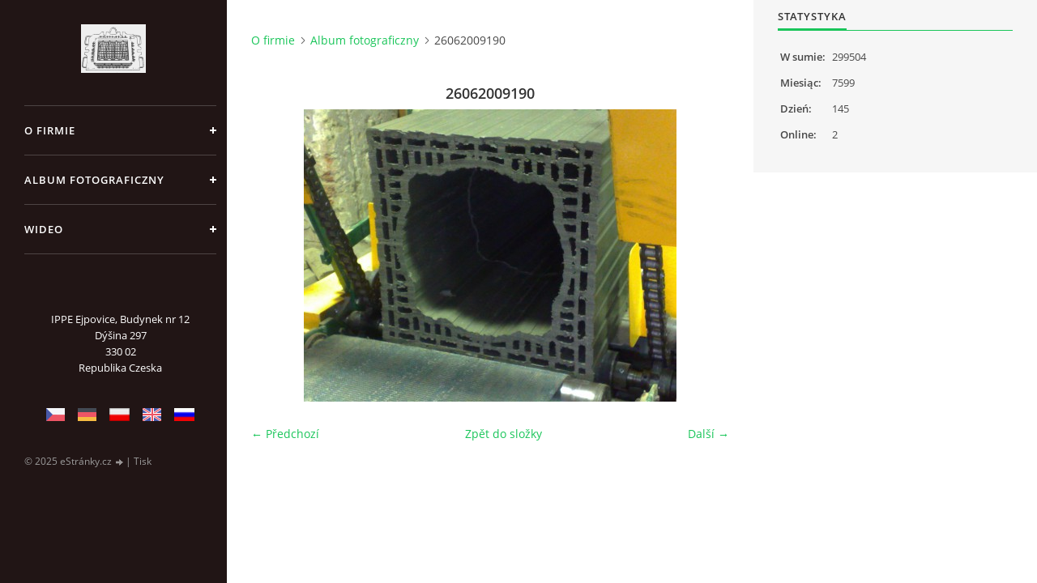

--- FILE ---
content_type: text/html; charset=UTF-8
request_url: https://www.malafaformy.cz/pl/fotoalbum/26062009190.html
body_size: 3950
content:
<?xml version="1.0" encoding="utf-8"?>
<!DOCTYPE html PUBLIC "-//W3C//DTD XHTML 1.0 Transitional//EN" "http://www.w3.org/TR/xhtml1/DTD/xhtml1-transitional.dtd">
<html lang="pl" xml:lang="pl" xmlns="http://www.w3.org/1999/xhtml" >

<head>

    <meta http-equiv="content-type" content="text/html; charset=utf-8" />
    <meta name="description" content="PRODUKCJA WYLOTNIKÓW DO FORMOWANIA , Wylotnik" />
    <meta name="keywords" content="cihlářská ústí,cihlářská forma,mundstück,wylotnik,фильера,moulds" />
    <meta name="robots" content="all,follow" />
    <meta name="author" content="www.malafaformy.cz" />
    <meta name="viewport" content="width=device-width, initial-scale=1">
    
    <title>
        PRODUKCJA WYLOTNIKÓW DO FORMOWANIA  - Album fotograficzny - 26062009190
    </title>
    <link rel="stylesheet" href="https://s3a.estranky.cz/css/d1000000391.css?nc=405209230" type="text/css" /><style type="text/css">#header .inner_frame {
background-image: url('/img/ulogo.43.jpeg');
}</style><style type="text/css">#nav-column #logo a { background-image: url('/img/picture/2/%3Adesign%3Alogofirms%3A1000000391%3Alogo-2.jpg');}</style>
<link rel="stylesheet" href="//code.jquery.com/ui/1.12.1/themes/base/jquery-ui.css">
<script src="//code.jquery.com/jquery-1.12.4.js"></script>
<script src="//code.jquery.com/ui/1.12.1/jquery-ui.js"></script>
<script type="text/javascript" src="https://s3c.estranky.cz/js/ui.js?nc=1" id="index_script" ></script>
			<script type="text/javascript">
				dataLayer = [{
					'subscription': 'true',
				}];
			</script>
			

    <script>
        function toggleMenu(){
            var cw = document.getElementById('column-wrap');
            var b = document.getElementById('menu-button');
            cw.classList.toggle('menu-open');
            b.classList.toggle('menu-open');
        }
    </script>
</head>
<body class=" contact-active">
<!-- Wrapping the whole page, may have fixed or fluid width -->
<div id="whole-page">

    

    <!-- Because of the matter of accessibility (text browsers,
    voice readers) we include a link leading to the page content and
    navigation } you'll probably want to hide them using display: none
    in your stylesheet -->

    <a href="#articles" class="accessibility-links">Jdi na obsah</a>
    <a href="#navigation" class="accessibility-links">Jdi na menu</a>

    <!-- We'll fill the document using horizontal rules thus separating
    the logical chunks of the document apart -->
    <hr />

    

    <!-- Wrapping the document's visible part -->
    <div id="document">
        <div id="in-document">


            <div id="column-wrap">
                <div id="nav-column">
                    <div id="logo">
                        <a href="/"></a>
                    </div>
                    <button type="button" class="navbar-toggle" onclick="toggleMenu()" id="menu-button"></button>
                    <div class="nav-scroll">
                        <div class="nav-scroll-wrap">
                            <!-- Such navigation allows both horizontal and vertical rendering -->
<div id="navigation">
    <div class="inner_frame">
        <h2>Menu
            <span id="nav-decoration" class="decoration"></span>
        </h2>
        <nav>
            <menu class="menu-type-standard">
                <li class="">
  <a href="/pl/">O firmie</a>
     
</li>
<li class="">
  <a href="/pl/fotoalbum/">Album fotograficzny</a>
     
</li>
<li class="">
  <a href="/pl/clanky/wideo/">Wideo</a>
     
</li>

            </menu>
        </nav>
        <div id="clear6" class="clear">
          &nbsp;
        </div>
    </div>
</div>
<!-- menu ending -->

                            
                            <!-- Contact -->
  <div id="contact-nav" class="section">
    <h2>Kontakt
      <span id="contact-nav-decoration" class="decoration">
      </span></h2>
    <div class="inner_frame">
      <address>
        <p class="contact_adress">IPPE Ejpovice, Budynek nr 12<br />
Dýšina 297<br />
330 02<br />
Republika Czeska</p>
      </address>
    </div>
  </div>
<!-- /Contact -->

                            <!-- Languages -->
  <div id="languages" class="section">
    <h2>Jazyky
      <span id="nav-languages" class="decoration"></span>
    </h2>
    <div class="inner_frame">
      <a href="/"><img src="//www005.estranky.cz/resources/estranky.cz/global/img/flags/cz.png" alt = "Čeština"  /></a><a href="/de/"><img src="//www005.estranky.cz/resources/estranky.cz/global/img/flags/de.png" alt = "Deutsch"  /></a><a href="/pl/"><img src="/img/flags/flag.3.1321639672.gif" alt = "Polski"  /></a><a href="/en/"><img src="//www005.estranky.cz/resources/estranky.cz/global/img/flags/en.png" alt = "English"  /></a><a href="/ru/"><img src="/img/flags/flag.5.1341429127.gif" alt = "Русский"  /></a>
    </div>
  </div>
<!-- /Languages -->
<hr />

                                            <!-- Footer -->
                <div id="footer">
                    <div class="inner_frame">
                        <p>
                            &copy; 2025 eStránky.cz <span class="hide">|</span> <a class="promolink promolink-paid" href="//www.estranky.cz/" title="Tvorba webových stránek zdarma, jednoduše a do 5 minut."><strong>Tvorba webových stránek</strong></a> 
                            
                            
                             | <a class="print" href="javascript:window.print()">Tisk</a>
                            
                            
                            
                        </p>
                        
                        
                    </div>
                </div>
                <!-- /Footer -->

                        </div>
                    </div>
                </div>
            </div>

            <!-- body of the page -->
            <div id="body">

                <!-- Possible clearing elements (more through the document) -->
                <div id="clear1" class="clear">
                    &nbsp;
                </div>
                <hr />


                <!-- main page content -->
                <div id="content">
                    <!-- header -->
  <div id="header">
      <div class="title-mobile">
            <h1 class="head-center">
  <a href="https://www.malafaformy.cz/pl/" title="PRODUKCJA WYLOTNIKÓW DO FORMOWANIA " style="color: #e9691c;">PRODUKCJA WYLOTNIKÓW DO FORMOWANIA </a>
  <span title="PRODUKCJA WYLOTNIKÓW DO FORMOWANIA ">
  </span>
</h1>
      </div>
     <div class="inner_frame">
        <!-- This construction allows easy image replacement -->
          <div class="title-desktop">
           <h1 class="head-center">
  <a href="https://www.malafaformy.cz/pl/" title="PRODUKCJA WYLOTNIKÓW DO FORMOWANIA " style="color: #e9691c;">PRODUKCJA WYLOTNIKÓW DO FORMOWANIA </a>
  <span title="PRODUKCJA WYLOTNIKÓW DO FORMOWANIA ">
  </span>
</h1>
          </div>
        <div id="header-decoration" class="decoration">
        </div>
     </div>
  </div>
<!-- /header -->

                    <!-- Breadcrumb navigation -->
<div id="breadcrumb-nav">
  <a href="/pl/">O firmie</a><a href="/pl/fotoalbum/">Album fotograficzny</a><span>26062009190</span>
</div>
<hr />

                    <script language="JavaScript" type="text/javascript">
  <!--
    index_setCookieData('index_curr_photo', 35);
  //-->
</script>

<div id="slide">
  <h2></h2>
  <div id="click">
    <h3 id="photo_curr_title">26062009190</h3>
    <div class="slide-img">
      <a href="/pl/fotoalbum/po------zalozeniu-wylotnika--zdjecie1.html" class="previous-photo"  id="photo_prev_a" title="předchozí fotka"><span>&laquo;</span></a>  <!-- previous photo -->

      <a href="/pl/fotoalbum/26062009190.-.html" class="actual-photo" onclick="return index_photo_open(this,'_fullsize');" id="photo_curr_a"><img src="/img/mid/35/26062009190.jpg" alt="" width="460" height="361"  id="photo_curr_img" /></a>   <!-- actual shown photo -->

      <a href="/pl/fotoalbum/dscf1261.html" class="next-photo"  id="photo_next_a" title="další fotka"><span>&raquo;</span></a>  <!-- next photo -->

      <br /> <!-- clear -->
    </div>
    <p id="photo_curr_comment">
      
    </p>
    
  </div>
  <!-- TODO: javascript -->
<script type="text/javascript">
  <!--
    var index_ss_type = "small";
    var index_ss_nexthref = "/pl/fotoalbum/dscf1261.html";
    var index_ss_firsthref = "/pl/fotoalbum/01112010107.html";
    index_ss_init ();
  //-->
</script>

  <div class="slidenav">
    <div class="back" id="photo_prev_div">
      <a href="/pl/fotoalbum/po------zalozeniu-wylotnika--zdjecie1.html" id="photo_ns_prev_a">&larr; Předchozí</a>

    </div>
    <div class="forward" id="photo_next_div">
      <a href="/pl/fotoalbum/dscf1261.html" id="photo_ns_next_a">Další &rarr;</a>

    </div>
    <a href="/pl/fotoalbum/">Zpět do složky</a>
    <br />
  </div>
  
  <script type="text/javascript">
    <!--
      index_photo_init ();
    //-->
  </script>
</div>

                </div>
                <!-- /main page content -->

                <div id="clear3" class="clear">
                    &nbsp;
                </div>
                <hr />

                <!-- Side column left/right -->
                <div class="column">

                    <!-- Inner column -->
                    <div id="inner-column" class="inner_frame">

                        
                        
                        
                        
                        
                        
                        
                        
                        
                        
                        
                        
                        
                        <!-- Stats -->
  <div id="stats" class="section">
    <h2>Statystyka
      <span id="stats-decoration" class="decoration">
      </span></h2>
    <div class="inner_frame">
      <!-- Keeping in mind people with disabilities (summary, caption) as well as worshipers of semantic web -->
      <table summary="Statystyka">

        <tfoot>
          <tr>
            <th scope="row">Online:</th>
            <td>2</td>
          </tr>
        </tfoot>

        <tbody>
          <tr>
            <th scope="row">W sumie:</th>
            <td>299504</td>
          </tr>
          <tr>
            <th scope="row">Miesiąc:</th>
            <td>7599</td>
          </tr>
          <tr>
            <th scope="row">Dzień:</th>
            <td>145</td>
          </tr>
        </tbody>
      </table>
    </div>
  </div>
<!-- Stats -->
<hr />
                        
                    </div>
                    <!-- /Inner column -->

                    <div id="clear4" class="clear">
                        &nbsp;
                    </div>

                </div>
                <!-- /end of first column -->

                <div id="clear5" class="clear">
                    &nbsp;
                </div>
                <hr />

                <div id="decoration1" class="decoration">
                </div>
                <div id="decoration2" class="decoration">
                </div>
                <!-- /Meant for additional graphics inside the body of the page -->
            </div>
            <!-- /body -->

            <div id="clear2" class="clear">
                &nbsp;
            </div>
            <hr />


            <div id="decoration3" class="decoration">
            </div>
            <div id="decoration4" class="decoration">
            </div>
            <!-- /Meant for additional graphics inside the document -->

        </div>
    </div>

    <div id="decoration5" class="decoration">
    </div>
    <div id="decoration6" class="decoration">
    </div>
    <!-- /Meant for additional graphics inside the page -->

    
    <!-- block for board position-->

</div>
<!-- NO GEMIUS -->
</body>
</html>